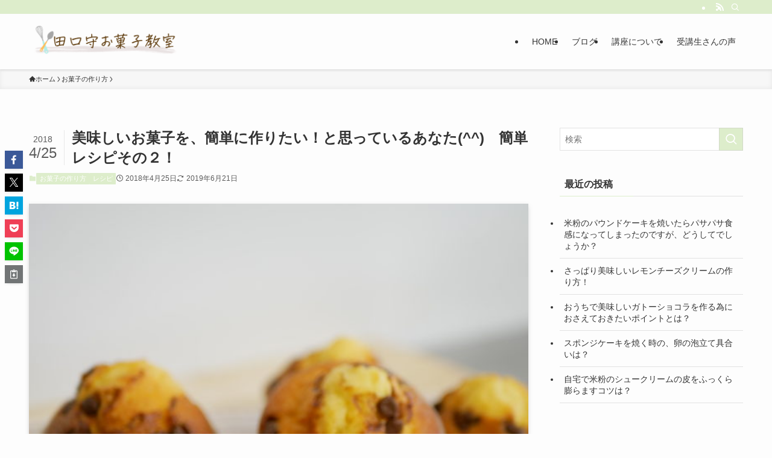

--- FILE ---
content_type: text/html; charset=UTF-8
request_url: https://jitakudecake.com/180425kantanmado
body_size: 17947
content:
<!DOCTYPE html>
<html dir="ltr" lang="ja" prefix="og: https://ogp.me/ns#" data-loaded="false" data-scrolled="false" data-spmenu="closed">
<head>
<meta charset="utf-8">
<meta name="format-detection" content="telephone=no">
<meta http-equiv="X-UA-Compatible" content="IE=edge">
<meta name="viewport" content="width=device-width, viewport-fit=cover">
	<style>img:is([sizes="auto" i], [sizes^="auto," i]) { contain-intrinsic-size: 3000px 1500px }</style>
	
		<!-- All in One SEO 4.6.9.1 - aioseo.com -->
		<meta name="description" content="こんにちは、田口です(^^) 先日お届けした、簡単バナナパウンドケーキに続き、今日も超簡単な焼き菓子をご紹介し" />
		<meta name="robots" content="max-image-preview:large" />
		<link rel="canonical" href="https://jitakudecake.com/180425kantanmado" />
		<meta name="generator" content="All in One SEO (AIOSEO) 4.6.9.1" />
		<meta property="og:locale" content="ja_JP" />
		<meta property="og:site_name" content="田口守お菓子教室 -" />
		<meta property="og:type" content="article" />
		<meta property="og:title" content="美味しいお菓子を、簡単に作りたい！と思っているあなた(^^) 簡単レシピその２！ - 田口守お菓子教室" />
		<meta property="og:description" content="こんにちは、田口です(^^) 先日お届けした、簡単バナナパウンドケーキに続き、今日も超簡単な焼き菓子をご紹介し" />
		<meta property="og:url" content="https://jitakudecake.com/180425kantanmado" />
		<meta property="article:published_time" content="2018-04-25T10:47:01+00:00" />
		<meta property="article:modified_time" content="2019-06-21T05:06:50+00:00" />
		<meta name="twitter:card" content="summary" />
		<meta name="twitter:title" content="美味しいお菓子を、簡単に作りたい！と思っているあなた(^^) 簡単レシピその２！ - 田口守お菓子教室" />
		<meta name="twitter:description" content="こんにちは、田口です(^^) 先日お届けした、簡単バナナパウンドケーキに続き、今日も超簡単な焼き菓子をご紹介し" />
		<script type="application/ld+json" class="aioseo-schema">
			{"@context":"https:\/\/schema.org","@graph":[{"@type":"BlogPosting","@id":"https:\/\/jitakudecake.com\/180425kantanmado#blogposting","name":"\u7f8e\u5473\u3057\u3044\u304a\u83d3\u5b50\u3092\u3001\u7c21\u5358\u306b\u4f5c\u308a\u305f\u3044\uff01\u3068\u601d\u3063\u3066\u3044\u308b\u3042\u306a\u305f(^^) \u7c21\u5358\u30ec\u30b7\u30d4\u305d\u306e\uff12\uff01 - \u7530\u53e3\u5b88\u304a\u83d3\u5b50\u6559\u5ba4","headline":"\u7f8e\u5473\u3057\u3044\u304a\u83d3\u5b50\u3092\u3001\u7c21\u5358\u306b\u4f5c\u308a\u305f\u3044\uff01\u3068\u601d\u3063\u3066\u3044\u308b\u3042\u306a\u305f(^^)\u3000\u7c21\u5358\u30ec\u30b7\u30d4\u305d\u306e\uff12\uff01","author":{"@id":"https:\/\/jitakudecake.com\/author\/tarte6-9tomiicloud-com#author"},"publisher":{"@id":"https:\/\/jitakudecake.com\/#organization"},"image":{"@type":"ImageObject","url":"https:\/\/jitakudecake.com\/wp-content\/uploads\/2018\/04\/1020777-e1524653091278.jpg","width":600,"height":600},"datePublished":"2018-04-25T19:47:01+09:00","dateModified":"2019-06-21T14:06:50+09:00","inLanguage":"ja","mainEntityOfPage":{"@id":"https:\/\/jitakudecake.com\/180425kantanmado#webpage"},"isPartOf":{"@id":"https:\/\/jitakudecake.com\/180425kantanmado#webpage"},"articleSection":"\u304a\u83d3\u5b50\u306e\u4f5c\u308a\u65b9, \u30ec\u30b7\u30d4"},{"@type":"BreadcrumbList","@id":"https:\/\/jitakudecake.com\/180425kantanmado#breadcrumblist","itemListElement":[{"@type":"ListItem","@id":"https:\/\/jitakudecake.com\/#listItem","position":1,"name":"\u5bb6"}]},{"@type":"Organization","@id":"https:\/\/jitakudecake.com\/#organization","name":"\u7530\u53e3\u5b88\u304a\u83d3\u5b50\u6559\u5ba4","url":"https:\/\/jitakudecake.com\/"},{"@type":"Person","@id":"https:\/\/jitakudecake.com\/author\/tarte6-9tomiicloud-com#author","url":"https:\/\/jitakudecake.com\/author\/tarte6-9tomiicloud-com","name":"\u7530\u53e3\u5b88","image":{"@type":"ImageObject","@id":"https:\/\/jitakudecake.com\/180425kantanmado#authorImage","url":"https:\/\/secure.gravatar.com\/avatar\/2f7d9951f44512f9e1cefdd4054f4b1831771092f3f628a55528aa92026458ef?s=96&d=blank&r=g","width":96,"height":96,"caption":"\u7530\u53e3\u5b88"}},{"@type":"WebPage","@id":"https:\/\/jitakudecake.com\/180425kantanmado#webpage","url":"https:\/\/jitakudecake.com\/180425kantanmado","name":"\u7f8e\u5473\u3057\u3044\u304a\u83d3\u5b50\u3092\u3001\u7c21\u5358\u306b\u4f5c\u308a\u305f\u3044\uff01\u3068\u601d\u3063\u3066\u3044\u308b\u3042\u306a\u305f(^^) \u7c21\u5358\u30ec\u30b7\u30d4\u305d\u306e\uff12\uff01 - \u7530\u53e3\u5b88\u304a\u83d3\u5b50\u6559\u5ba4","description":"\u3053\u3093\u306b\u3061\u306f\u3001\u7530\u53e3\u3067\u3059(^^) \u5148\u65e5\u304a\u5c4a\u3051\u3057\u305f\u3001\u7c21\u5358\u30d0\u30ca\u30ca\u30d1\u30a6\u30f3\u30c9\u30b1\u30fc\u30ad\u306b\u7d9a\u304d\u3001\u4eca\u65e5\u3082\u8d85\u7c21\u5358\u306a\u713c\u304d\u83d3\u5b50\u3092\u3054\u7d39\u4ecb\u3057","inLanguage":"ja","isPartOf":{"@id":"https:\/\/jitakudecake.com\/#website"},"breadcrumb":{"@id":"https:\/\/jitakudecake.com\/180425kantanmado#breadcrumblist"},"author":{"@id":"https:\/\/jitakudecake.com\/author\/tarte6-9tomiicloud-com#author"},"creator":{"@id":"https:\/\/jitakudecake.com\/author\/tarte6-9tomiicloud-com#author"},"image":{"@type":"ImageObject","url":"https:\/\/jitakudecake.com\/wp-content\/uploads\/2018\/04\/1020777-e1524653091278.jpg","@id":"https:\/\/jitakudecake.com\/180425kantanmado\/#mainImage","width":600,"height":600},"primaryImageOfPage":{"@id":"https:\/\/jitakudecake.com\/180425kantanmado#mainImage"},"datePublished":"2018-04-25T19:47:01+09:00","dateModified":"2019-06-21T14:06:50+09:00"},{"@type":"WebSite","@id":"https:\/\/jitakudecake.com\/#website","url":"https:\/\/jitakudecake.com\/","name":"\u7530\u53e3\u5b88\u304a\u83d3\u5b50\u6559\u5ba4","inLanguage":"ja","publisher":{"@id":"https:\/\/jitakudecake.com\/#organization"}}]}
		</script>
		<!-- All in One SEO -->

<link rel='dns-prefetch' href='//www.googletagmanager.com' />
<link rel="alternate" type="application/rss+xml" title="田口守お菓子教室 &raquo; フィード" href="https://jitakudecake.com/feed" />
<link rel="alternate" type="application/rss+xml" title="田口守お菓子教室 &raquo; コメントフィード" href="https://jitakudecake.com/comments/feed" />

<!-- SEO SIMPLE PACK 3.4.0 -->
<title>美味しいお菓子を、簡単に作りたい！と思っているあなた(^^)　簡単レシピその２！ | 田口守お菓子教室</title>
<meta name="description" content="こんにちは、田口です(^^) 先日お届けした、簡単バナナパウンドケーキに続き、今日も超簡単な焼き菓子をご紹介します！ その名も、『簡単しっとりマドレーヌ』です(^^) この焼き菓子もバナナパウンドケーキと同様に、材料をただ混ぜ合わせるだけな">
<link rel="canonical" href="https://jitakudecake.com/180425kantanmado">
<meta property="og:locale" content="ja_JP">
<meta property="og:type" content="article">
<meta property="og:image" content="https://jitakudecake.com/wp-content/uploads/2018/04/1020777-e1524653091278.jpg">
<meta property="og:title" content="美味しいお菓子を、簡単に作りたい！と思っているあなた(^^)　簡単レシピその２！ | 田口守お菓子教室">
<meta property="og:description" content="こんにちは、田口です(^^) 先日お届けした、簡単バナナパウンドケーキに続き、今日も超簡単な焼き菓子をご紹介します！ その名も、『簡単しっとりマドレーヌ』です(^^) この焼き菓子もバナナパウンドケーキと同様に、材料をただ混ぜ合わせるだけな">
<meta property="og:url" content="https://jitakudecake.com/180425kantanmado">
<meta property="og:site_name" content="田口守お菓子教室">
<meta name="twitter:card" content="summary">
<!-- / SEO SIMPLE PACK -->

<link rel='stylesheet' id='sbi_styles-css' href='https://jitakudecake.com/wp-content/plugins/instagram-feed/css/sbi-styles.min.css?ver=6.5.0' type='text/css' media='all' />
<link rel='stylesheet' id='wp-block-library-css' href='https://jitakudecake.com/wp-includes/css/dist/block-library/style.min.css?ver=6.8.3' type='text/css' media='all' />
<link rel='stylesheet' id='swell-icons-css' href='https://jitakudecake.com/wp-content/themes/swell/build/css/swell-icons.css?ver=2.12.0' type='text/css' media='all' />
<link rel='stylesheet' id='main_style-css' href='https://jitakudecake.com/wp-content/themes/swell/build/css/main.css?ver=2.12.0' type='text/css' media='all' />
<link rel='stylesheet' id='swell_blocks-css' href='https://jitakudecake.com/wp-content/themes/swell/build/css/blocks.css?ver=2.12.0' type='text/css' media='all' />
<style id='swell_custom-inline-css' type='text/css'>
:root{--swl-fz--content:4vw;--swl-font_family:"游ゴシック体", "Yu Gothic", YuGothic, "Hiragino Kaku Gothic ProN", "Hiragino Sans", Meiryo, sans-serif;--swl-font_weight:500;--color_main:#ddedcb;--color_text:#333;--color_link:#1176d4;--color_htag:#ddedcb;--color_bg:#fdfdfd;--color_gradient1:#d8ffff;--color_gradient2:#87e7ff;--color_main_thin:rgba(255, 255, 254, 0.05 );--color_main_dark:rgba(166, 178, 152, 1 );--color_list_check:#ddedcb;--color_list_num:#ddedcb;--color_list_good:#86dd7b;--color_list_triangle:#f4e03a;--color_list_bad:#f36060;--color_faq_q:#d55656;--color_faq_a:#6599b7;--color_icon_good:#3cd250;--color_icon_good_bg:#ecffe9;--color_icon_bad:#4b73eb;--color_icon_bad_bg:#eafaff;--color_icon_info:#f578b4;--color_icon_info_bg:#fff0fa;--color_icon_announce:#ffa537;--color_icon_announce_bg:#fff5f0;--color_icon_pen:#7a7a7a;--color_icon_pen_bg:#f7f7f7;--color_icon_book:#787364;--color_icon_book_bg:#f8f6ef;--color_icon_point:#ffa639;--color_icon_check:#86d67c;--color_icon_batsu:#f36060;--color_icon_hatena:#5295cc;--color_icon_caution:#f7da38;--color_icon_memo:#84878a;--color_deep01:#e25d5d;--color_deep02:#50a6d8;--color_deep03:#6b3a00;--color_deep04:#f09f4d;--color_pale01:#fff2f0;--color_pale02:#f3f8fd;--color_pale03:#f1f9ee;--color_pale04:#fdf9ee;--color_mark_blue:#b7e3ff;--color_mark_green:#bdf9c3;--color_mark_yellow:#fcf69f;--color_mark_orange:#ffddbc;--border01:solid 1px var(--color_main);--border02:double 4px var(--color_main);--border03:dashed 2px var(--color_border);--border04:solid 4px var(--color_gray);--card_posts_thumb_ratio:56.25%;--list_posts_thumb_ratio:56.25%;--big_posts_thumb_ratio:56.25%;--thumb_posts_thumb_ratio:56.25%;--blogcard_thumb_ratio:56.25%;--color_header_bg:#fdfdfd;--color_header_text:#333;--color_footer_bg:#fdfdfd;--color_footer_text:#333;--container_size:1200px;--article_size:900px;--logo_size_sp:65px;--logo_size_pc:60px;--logo_size_pcfix:32px;}.swl-cell-bg[data-icon="doubleCircle"]{--cell-icon-color:#ffc977}.swl-cell-bg[data-icon="circle"]{--cell-icon-color:#94e29c}.swl-cell-bg[data-icon="triangle"]{--cell-icon-color:#eeda2f}.swl-cell-bg[data-icon="close"]{--cell-icon-color:#ec9191}.swl-cell-bg[data-icon="hatena"]{--cell-icon-color:#93c9da}.swl-cell-bg[data-icon="check"]{--cell-icon-color:#94e29c}.swl-cell-bg[data-icon="line"]{--cell-icon-color:#9b9b9b}.cap_box[data-colset="col1"]{--capbox-color:#f59b5f;--capbox-color--bg:#fff8eb}.cap_box[data-colset="col2"]{--capbox-color:#5fb9f5;--capbox-color--bg:#edf5ff}.cap_box[data-colset="col3"]{--capbox-color:#2fcd90;--capbox-color--bg:#eafaf2}.red_{--the-btn-color:#f74a4a;--the-btn-color2:#ffbc49;--the-solid-shadow: rgba(185, 56, 56, 1 )}.blue_{--the-btn-color:#338df4;--the-btn-color2:#35eaff;--the-solid-shadow: rgba(38, 106, 183, 1 )}.green_{--the-btn-color:#62d847;--the-btn-color2:#7bf7bd;--the-solid-shadow: rgba(74, 162, 53, 1 )}.is-style-btn_normal{--the-btn-radius:80px}.is-style-btn_solid{--the-btn-radius:80px}.is-style-btn_shiny{--the-btn-radius:80px}.is-style-btn_line{--the-btn-radius:80px}.post_content blockquote{padding:1.5em 2em 1.5em 3em}.post_content blockquote::before{content:"";display:block;width:5px;height:calc(100% - 3em);top:1.5em;left:1.5em;border-left:solid 1px rgba(180,180,180,.75);border-right:solid 1px rgba(180,180,180,.75);}.mark_blue{background:-webkit-linear-gradient(transparent 64%,var(--color_mark_blue) 0%);background:linear-gradient(transparent 64%,var(--color_mark_blue) 0%)}.mark_green{background:-webkit-linear-gradient(transparent 64%,var(--color_mark_green) 0%);background:linear-gradient(transparent 64%,var(--color_mark_green) 0%)}.mark_yellow{background:-webkit-linear-gradient(transparent 64%,var(--color_mark_yellow) 0%);background:linear-gradient(transparent 64%,var(--color_mark_yellow) 0%)}.mark_orange{background:-webkit-linear-gradient(transparent 64%,var(--color_mark_orange) 0%);background:linear-gradient(transparent 64%,var(--color_mark_orange) 0%)}[class*="is-style-icon_"]{color:#333;border-width:0}[class*="is-style-big_icon_"]{border-width:2px;border-style:solid}[data-col="gray"] .c-balloon__text{background:#f7f7f7;border-color:#ccc}[data-col="gray"] .c-balloon__before{border-right-color:#f7f7f7}[data-col="green"] .c-balloon__text{background:#d1f8c2;border-color:#9ddd93}[data-col="green"] .c-balloon__before{border-right-color:#d1f8c2}[data-col="blue"] .c-balloon__text{background:#e2f6ff;border-color:#93d2f0}[data-col="blue"] .c-balloon__before{border-right-color:#e2f6ff}[data-col="red"] .c-balloon__text{background:#ffebeb;border-color:#f48789}[data-col="red"] .c-balloon__before{border-right-color:#ffebeb}[data-col="yellow"] .c-balloon__text{background:#f9f7d2;border-color:#fbe593}[data-col="yellow"] .c-balloon__before{border-right-color:#f9f7d2}.-type-list2 .p-postList__body::after,.-type-big .p-postList__body::after{content: "READ MORE »";}.c-postThumb__cat{background-color:#e2ceaa;color:#725700;background-image: repeating-linear-gradient(-45deg,rgba(255,255,255,.1),rgba(255,255,255,.1) 6px,transparent 6px,transparent 12px)}.post_content h2:where(:not([class^="swell-block-"]):not(.faq_q):not(.p-postList__title)){background:var(--color_htag);padding:.75em 1em;color:#fff}.post_content h2:where(:not([class^="swell-block-"]):not(.faq_q):not(.p-postList__title))::before{position:absolute;display:block;pointer-events:none;content:"";top:-4px;left:0;width:100%;height:calc(100% + 4px);box-sizing:content-box;border-top:solid 2px var(--color_htag);border-bottom:solid 2px var(--color_htag)}.post_content h3:where(:not([class^="swell-block-"]):not(.faq_q):not(.p-postList__title)){padding:0 .5em .5em}.post_content h3:where(:not([class^="swell-block-"]):not(.faq_q):not(.p-postList__title))::before{content:"";width:100%;height:2px;background: repeating-linear-gradient(90deg, var(--color_htag) 0%, var(--color_htag) 29.3%, rgba(150,150,150,.2) 29.3%, rgba(150,150,150,.2) 100%)}.post_content h4:where(:not([class^="swell-block-"]):not(.faq_q):not(.p-postList__title)){padding:0 0 0 16px;border-left:solid 2px var(--color_htag)}.l-header{box-shadow: 0 1px 4px rgba(0,0,0,.12)}.l-header__bar{color:#fff;background:var(--color_main)}.l-header__menuBtn{order:1}.l-header__customBtn{order:3}.c-gnav a::after{background:var(--color_main);width:100%;height:2px;transform:scaleX(0)}.p-spHeadMenu .menu-item.-current{border-bottom-color:var(--color_main)}.c-gnav > li:hover > a::after,.c-gnav > .-current > a::after{transform: scaleX(1)}.c-gnav .sub-menu{color:#333;background:#fff}.l-fixHeader::before{opacity:1}#pagetop{border-radius:50%}.c-widget__title.-spmenu{padding:.5em .75em;border-radius:var(--swl-radius--2, 0px);background:var(--color_main);color:#fff;}.c-widget__title.-footer{padding:.5em}.c-widget__title.-footer::before{content:"";bottom:0;left:0;width:40%;z-index:1;background:var(--color_main)}.c-widget__title.-footer::after{content:"";bottom:0;left:0;width:100%;background:var(--color_border)}.c-secTitle{border-left:solid 2px var(--color_main);padding:0em .75em}.p-spMenu{color:#333}.p-spMenu__inner::before{background:#fdfdfd;opacity:1}.p-spMenu__overlay{background:#000;opacity:0.6}[class*="page-numbers"]{color:#fff;background-color:#dedede}.l-topTitleArea.c-filterLayer::before{background-color:#000;opacity:0.2;content:""}@media screen and (min-width: 960px){:root{}}@media screen and (max-width: 959px){:root{}.l-header__logo{order:2;text-align:center}}@media screen and (min-width: 600px){:root{--swl-fz--content:16px;}}@media screen and (max-width: 599px){:root{}}@media (min-width: 1108px) {.alignwide{left:-100px;width:calc(100% + 200px);}}@media (max-width: 1108px) {.-sidebar-off .swell-block-fullWide__inner.l-container .alignwide{left:0px;width:100%;}}.l-fixHeader .l-fixHeader__gnav{order:0}[data-scrolled=true] .l-fixHeader[data-ready]{opacity:1;-webkit-transform:translateY(0)!important;transform:translateY(0)!important;visibility:visible}.-body-solid .l-fixHeader{box-shadow:0 2px 4px var(--swl-color_shadow)}.l-fixHeader__inner{align-items:stretch;color:var(--color_header_text);display:flex;padding-bottom:0;padding-top:0;position:relative;z-index:1}.l-fixHeader__logo{align-items:center;display:flex;line-height:1;margin-right:24px;order:0;padding:16px 0}.is-style-btn_normal a,.is-style-btn_shiny a{box-shadow:var(--swl-btn_shadow)}.c-shareBtns__btn,.is-style-balloon>.c-tabList .c-tabList__button,.p-snsCta,[class*=page-numbers]{box-shadow:var(--swl-box_shadow)}.p-articleThumb__img,.p-articleThumb__youtube{box-shadow:var(--swl-img_shadow)}.p-pickupBanners__item .c-bannerLink,.p-postList__thumb{box-shadow:0 2px 8px rgba(0,0,0,.1),0 4px 4px -4px rgba(0,0,0,.1)}.p-postList.-w-ranking li:before{background-image:repeating-linear-gradient(-45deg,hsla(0,0%,100%,.1),hsla(0,0%,100%,.1) 6px,transparent 0,transparent 12px);box-shadow:1px 1px 4px rgba(0,0,0,.2)}.l-header__bar{position:relative;width:100%}.l-header__bar .c-catchphrase{color:inherit;font-size:12px;letter-spacing:var(--swl-letter_spacing,.2px);line-height:14px;margin-right:auto;overflow:hidden;padding:4px 0;white-space:nowrap;width:50%}.l-header__bar .c-iconList .c-iconList__link{margin:0;padding:4px 6px}.l-header__barInner{align-items:center;display:flex;justify-content:flex-end}@media (min-width:960px){.-series .l-header__inner{align-items:stretch;display:flex}.-series .l-header__logo{align-items:center;display:flex;flex-wrap:wrap;margin-right:24px;padding:16px 0}.-series .l-header__logo .c-catchphrase{font-size:13px;padding:4px 0}.-series .c-headLogo{margin-right:16px}.-series-right .l-header__inner{justify-content:space-between}.-series-right .c-gnavWrap{margin-left:auto}.-series-right .w-header{margin-left:12px}.-series-left .w-header{margin-left:auto}}@media (min-width:960px) and (min-width:600px){.-series .c-headLogo{max-width:400px}}.c-gnav .sub-menu a:before,.c-listMenu a:before{-webkit-font-smoothing:antialiased;-moz-osx-font-smoothing:grayscale;font-family:icomoon!important;font-style:normal;font-variant:normal;font-weight:400;line-height:1;text-transform:none}.c-submenuToggleBtn{display:none}.c-listMenu a{padding:.75em 1em .75em 1.5em;transition:padding .25s}.c-listMenu a:hover{padding-left:1.75em;padding-right:.75em}.c-gnav .sub-menu a:before,.c-listMenu a:before{color:inherit;content:"\e921";display:inline-block;left:2px;position:absolute;top:50%;-webkit-transform:translateY(-50%);transform:translateY(-50%);vertical-align:middle}.widget_categories>ul>.cat-item>a,.wp-block-categories-list>li>a{padding-left:1.75em}.c-listMenu .children,.c-listMenu .sub-menu{margin:0}.c-listMenu .children a,.c-listMenu .sub-menu a{font-size:.9em;padding-left:2.5em}.c-listMenu .children a:before,.c-listMenu .sub-menu a:before{left:1em}.c-listMenu .children a:hover,.c-listMenu .sub-menu a:hover{padding-left:2.75em}.c-listMenu .children ul a,.c-listMenu .sub-menu ul a{padding-left:3.25em}.c-listMenu .children ul a:before,.c-listMenu .sub-menu ul a:before{left:1.75em}.c-listMenu .children ul a:hover,.c-listMenu .sub-menu ul a:hover{padding-left:3.5em}.c-gnav li:hover>.sub-menu{opacity:1;visibility:visible}.c-gnav .sub-menu:before{background:inherit;content:"";height:100%;left:0;position:absolute;top:0;width:100%;z-index:0}.c-gnav .sub-menu .sub-menu{left:100%;top:0;z-index:-1}.c-gnav .sub-menu a{padding-left:2em}.c-gnav .sub-menu a:before{left:.5em}.c-gnav .sub-menu a:hover .ttl{left:4px}:root{--color_content_bg:var(--color_bg);}.c-widget__title.-side{padding:.5em}.c-widget__title.-side::before{content:"";bottom:0;left:0;width:40%;z-index:1;background:var(--color_main)}.c-widget__title.-side::after{content:"";bottom:0;left:0;width:100%;background:var(--color_border)}.c-shareBtns__item:not(:last-child){margin-right:4px}.c-shareBtns__btn{padding:8px 0}@media screen and (min-width: 960px){:root{}}@media screen and (max-width: 959px){:root{}}@media screen and (min-width: 600px){:root{}}@media screen and (max-width: 599px){:root{}}.swell-block-fullWide__inner.l-container{--swl-fw_inner_pad:var(--swl-pad_container,0px)}@media (min-width:960px){.-sidebar-on .l-content .alignfull,.-sidebar-on .l-content .alignwide{left:-16px;width:calc(100% + 32px)}.swell-block-fullWide__inner.l-article{--swl-fw_inner_pad:var(--swl-pad_post_content,0px)}.-sidebar-on .swell-block-fullWide__inner .alignwide{left:0;width:100%}.-sidebar-on .swell-block-fullWide__inner .alignfull{left:calc(0px - var(--swl-fw_inner_pad, 0))!important;margin-left:0!important;margin-right:0!important;width:calc(100% + var(--swl-fw_inner_pad, 0)*2)!important}}.p-relatedPosts .p-postList__item{margin-bottom:1.5em}.p-relatedPosts .p-postList__times,.p-relatedPosts .p-postList__times>:last-child{margin-right:0}@media (min-width:600px){.p-relatedPosts .p-postList__item{width:33.33333%}}@media screen and (min-width:600px) and (max-width:1239px){.p-relatedPosts .p-postList__item:nth-child(7),.p-relatedPosts .p-postList__item:nth-child(8){display:none}}@media screen and (min-width:1240px){.p-relatedPosts .p-postList__item{width:25%}}.-index-off .p-toc,.swell-toc-placeholder:empty{display:none}.p-toc.-modal{height:100%;margin:0;overflow-y:auto;padding:0}#main_content .p-toc{border-radius:var(--swl-radius--2,0);margin:4em auto;max-width:800px}#sidebar .p-toc{margin-top:-.5em}.p-toc .__pn:before{content:none!important;counter-increment:none}.p-toc .__prev{margin:0 0 1em}.p-toc .__next{margin:1em 0 0}.p-toc.is-omitted:not([data-omit=ct]) [data-level="2"] .p-toc__childList{height:0;margin-bottom:-.5em;visibility:hidden}.p-toc.is-omitted:not([data-omit=nest]){position:relative}.p-toc.is-omitted:not([data-omit=nest]):before{background:linear-gradient(hsla(0,0%,100%,0),var(--color_bg));bottom:5em;content:"";height:4em;left:0;opacity:.75;pointer-events:none;position:absolute;width:100%;z-index:1}.p-toc.is-omitted:not([data-omit=nest]):after{background:var(--color_bg);bottom:0;content:"";height:5em;left:0;opacity:.75;position:absolute;width:100%;z-index:1}.p-toc.is-omitted:not([data-omit=nest]) .__next,.p-toc.is-omitted:not([data-omit=nest]) [data-omit="1"]{display:none}.p-toc .p-toc__expandBtn{background-color:#f7f7f7;border:rgba(0,0,0,.2);border-radius:5em;box-shadow:0 0 0 1px #bbb;color:#333;display:block;font-size:14px;line-height:1.5;margin:.75em auto 0;min-width:6em;padding:.5em 1em;position:relative;transition:box-shadow .25s;z-index:2}.p-toc[data-omit=nest] .p-toc__expandBtn{display:inline-block;font-size:13px;margin:0 0 0 1.25em;padding:.5em .75em}.p-toc:not([data-omit=nest]) .p-toc__expandBtn:after,.p-toc:not([data-omit=nest]) .p-toc__expandBtn:before{border-top-color:inherit;border-top-style:dotted;border-top-width:3px;content:"";display:block;height:1px;position:absolute;top:calc(50% - 1px);transition:border-color .25s;width:100%;width:22px}.p-toc:not([data-omit=nest]) .p-toc__expandBtn:before{right:calc(100% + 1em)}.p-toc:not([data-omit=nest]) .p-toc__expandBtn:after{left:calc(100% + 1em)}.p-toc.is-expanded .p-toc__expandBtn{border-color:transparent}.p-toc__ttl{display:block;font-size:1.2em;line-height:1;position:relative;text-align:center}.p-toc__ttl:before{content:"\e918";display:inline-block;font-family:icomoon;margin-right:.5em;padding-bottom:2px;vertical-align:middle}#index_modal .p-toc__ttl{margin-bottom:.5em}.p-toc__list li{line-height:1.6}.p-toc__list>li+li{margin-top:.5em}.p-toc__list .p-toc__childList{padding-left:.5em}.p-toc__list [data-level="3"]{font-size:.9em}.p-toc__list .mininote{display:none}.post_content .p-toc__list{padding-left:0}#sidebar .p-toc__list{margin-bottom:0}#sidebar .p-toc__list .p-toc__childList{padding-left:0}.p-toc__link{color:inherit;font-size:inherit;text-decoration:none}.p-toc__link:hover{opacity:.8}.p-toc.-double{background:var(--color_gray);background:linear-gradient(-45deg,transparent 25%,var(--color_gray) 25%,var(--color_gray) 50%,transparent 50%,transparent 75%,var(--color_gray) 75%,var(--color_gray));background-clip:padding-box;background-size:4px 4px;border-bottom:4px double var(--color_border);border-top:4px double var(--color_border);padding:1.5em 1em 1em}.p-toc.-double .p-toc__ttl{margin-bottom:.75em}@media (min-width:960px){#main_content .p-toc{width:92%}}@media (hover:hover){.p-toc .p-toc__expandBtn:hover{border-color:transparent;box-shadow:0 0 0 2px currentcolor}}@media (min-width:600px){.p-toc.-double{padding:2em}}.p-pnLinks{align-items:stretch;display:flex;justify-content:space-between;margin:2em 0}.p-pnLinks__item{font-size:3vw;position:relative;width:49%}.p-pnLinks__item:before{content:"";display:block;height:.5em;pointer-events:none;position:absolute;top:50%;width:.5em;z-index:1}.p-pnLinks__item.-prev:before{border-bottom:1px solid;border-left:1px solid;left:.35em;-webkit-transform:rotate(45deg) translateY(-50%);transform:rotate(45deg) translateY(-50%)}.p-pnLinks__item.-prev .p-pnLinks__thumb{margin-right:8px}.p-pnLinks__item.-next .p-pnLinks__link{justify-content:flex-end}.p-pnLinks__item.-next:before{border-bottom:1px solid;border-right:1px solid;right:.35em;-webkit-transform:rotate(-45deg) translateY(-50%);transform:rotate(-45deg) translateY(-50%)}.p-pnLinks__item.-next .p-pnLinks__thumb{margin-left:8px;order:2}.p-pnLinks__item.-next:first-child{margin-left:auto}.p-pnLinks__link{align-items:center;border-radius:var(--swl-radius--2,0);color:inherit;display:flex;height:100%;line-height:1.4;min-height:4em;padding:.6em 1em .5em;position:relative;text-decoration:none;transition:box-shadow .25s;width:100%}.p-pnLinks__thumb{border-radius:var(--swl-radius--4,0);height:32px;-o-object-fit:cover;object-fit:cover;width:48px}.p-pnLinks .-prev .p-pnLinks__link{border-left:1.25em solid var(--color_main)}.p-pnLinks .-prev:before{color:#fff}.p-pnLinks .-next .p-pnLinks__link{border-right:1.25em solid var(--color_main)}.p-pnLinks .-next:before{color:#fff}@media not all and (min-width:960px){.p-pnLinks.-thumb-on{display:block}.p-pnLinks.-thumb-on .p-pnLinks__item{width:100%}}@media (min-width:600px){.p-pnLinks__item{font-size:13px}.p-pnLinks__thumb{height:48px;width:72px}.p-pnLinks__title{transition:-webkit-transform .25s;transition:transform .25s;transition:transform .25s,-webkit-transform .25s}.-prev>.p-pnLinks__link:hover .p-pnLinks__title{-webkit-transform:translateX(4px);transform:translateX(4px)}.-next>.p-pnLinks__link:hover .p-pnLinks__title{-webkit-transform:translateX(-4px);transform:translateX(-4px)}.p-pnLinks .-prev .p-pnLinks__link:hover{box-shadow:1px 1px 2px var(--swl-color_shadow)}.p-pnLinks .-next .p-pnLinks__link:hover{box-shadow:-1px 1px 2px var(--swl-color_shadow)}}
</style>
<link rel='stylesheet' id='swell-parts/footer-css' href='https://jitakudecake.com/wp-content/themes/swell/build/css/modules/parts/footer.css?ver=2.12.0' type='text/css' media='all' />
<link rel='stylesheet' id='swell-page/single-css' href='https://jitakudecake.com/wp-content/themes/swell/build/css/modules/page/single.css?ver=2.12.0' type='text/css' media='all' />
<style id='classic-theme-styles-inline-css' type='text/css'>
/*! This file is auto-generated */
.wp-block-button__link{color:#fff;background-color:#32373c;border-radius:9999px;box-shadow:none;text-decoration:none;padding:calc(.667em + 2px) calc(1.333em + 2px);font-size:1.125em}.wp-block-file__button{background:#32373c;color:#fff;text-decoration:none}
</style>
<style id='global-styles-inline-css' type='text/css'>
:root{--wp--preset--aspect-ratio--square: 1;--wp--preset--aspect-ratio--4-3: 4/3;--wp--preset--aspect-ratio--3-4: 3/4;--wp--preset--aspect-ratio--3-2: 3/2;--wp--preset--aspect-ratio--2-3: 2/3;--wp--preset--aspect-ratio--16-9: 16/9;--wp--preset--aspect-ratio--9-16: 9/16;--wp--preset--color--black: #000;--wp--preset--color--cyan-bluish-gray: #abb8c3;--wp--preset--color--white: #fff;--wp--preset--color--pale-pink: #f78da7;--wp--preset--color--vivid-red: #cf2e2e;--wp--preset--color--luminous-vivid-orange: #ff6900;--wp--preset--color--luminous-vivid-amber: #fcb900;--wp--preset--color--light-green-cyan: #7bdcb5;--wp--preset--color--vivid-green-cyan: #00d084;--wp--preset--color--pale-cyan-blue: #8ed1fc;--wp--preset--color--vivid-cyan-blue: #0693e3;--wp--preset--color--vivid-purple: #9b51e0;--wp--preset--color--swl-main: var(--color_main);--wp--preset--color--swl-main-thin: var(--color_main_thin);--wp--preset--color--swl-gray: var(--color_gray);--wp--preset--color--swl-deep-01: var(--color_deep01);--wp--preset--color--swl-deep-02: var(--color_deep02);--wp--preset--color--swl-deep-03: var(--color_deep03);--wp--preset--color--swl-deep-04: var(--color_deep04);--wp--preset--color--swl-pale-01: var(--color_pale01);--wp--preset--color--swl-pale-02: var(--color_pale02);--wp--preset--color--swl-pale-03: var(--color_pale03);--wp--preset--color--swl-pale-04: var(--color_pale04);--wp--preset--gradient--vivid-cyan-blue-to-vivid-purple: linear-gradient(135deg,rgba(6,147,227,1) 0%,rgb(155,81,224) 100%);--wp--preset--gradient--light-green-cyan-to-vivid-green-cyan: linear-gradient(135deg,rgb(122,220,180) 0%,rgb(0,208,130) 100%);--wp--preset--gradient--luminous-vivid-amber-to-luminous-vivid-orange: linear-gradient(135deg,rgba(252,185,0,1) 0%,rgba(255,105,0,1) 100%);--wp--preset--gradient--luminous-vivid-orange-to-vivid-red: linear-gradient(135deg,rgba(255,105,0,1) 0%,rgb(207,46,46) 100%);--wp--preset--gradient--very-light-gray-to-cyan-bluish-gray: linear-gradient(135deg,rgb(238,238,238) 0%,rgb(169,184,195) 100%);--wp--preset--gradient--cool-to-warm-spectrum: linear-gradient(135deg,rgb(74,234,220) 0%,rgb(151,120,209) 20%,rgb(207,42,186) 40%,rgb(238,44,130) 60%,rgb(251,105,98) 80%,rgb(254,248,76) 100%);--wp--preset--gradient--blush-light-purple: linear-gradient(135deg,rgb(255,206,236) 0%,rgb(152,150,240) 100%);--wp--preset--gradient--blush-bordeaux: linear-gradient(135deg,rgb(254,205,165) 0%,rgb(254,45,45) 50%,rgb(107,0,62) 100%);--wp--preset--gradient--luminous-dusk: linear-gradient(135deg,rgb(255,203,112) 0%,rgb(199,81,192) 50%,rgb(65,88,208) 100%);--wp--preset--gradient--pale-ocean: linear-gradient(135deg,rgb(255,245,203) 0%,rgb(182,227,212) 50%,rgb(51,167,181) 100%);--wp--preset--gradient--electric-grass: linear-gradient(135deg,rgb(202,248,128) 0%,rgb(113,206,126) 100%);--wp--preset--gradient--midnight: linear-gradient(135deg,rgb(2,3,129) 0%,rgb(40,116,252) 100%);--wp--preset--font-size--small: 0.9em;--wp--preset--font-size--medium: 1.1em;--wp--preset--font-size--large: 1.25em;--wp--preset--font-size--x-large: 42px;--wp--preset--font-size--xs: 0.75em;--wp--preset--font-size--huge: 1.6em;--wp--preset--spacing--20: 0.44rem;--wp--preset--spacing--30: 0.67rem;--wp--preset--spacing--40: 1rem;--wp--preset--spacing--50: 1.5rem;--wp--preset--spacing--60: 2.25rem;--wp--preset--spacing--70: 3.38rem;--wp--preset--spacing--80: 5.06rem;--wp--preset--shadow--natural: 6px 6px 9px rgba(0, 0, 0, 0.2);--wp--preset--shadow--deep: 12px 12px 50px rgba(0, 0, 0, 0.4);--wp--preset--shadow--sharp: 6px 6px 0px rgba(0, 0, 0, 0.2);--wp--preset--shadow--outlined: 6px 6px 0px -3px rgba(255, 255, 255, 1), 6px 6px rgba(0, 0, 0, 1);--wp--preset--shadow--crisp: 6px 6px 0px rgba(0, 0, 0, 1);}:where(.is-layout-flex){gap: 0.5em;}:where(.is-layout-grid){gap: 0.5em;}body .is-layout-flex{display: flex;}.is-layout-flex{flex-wrap: wrap;align-items: center;}.is-layout-flex > :is(*, div){margin: 0;}body .is-layout-grid{display: grid;}.is-layout-grid > :is(*, div){margin: 0;}:where(.wp-block-columns.is-layout-flex){gap: 2em;}:where(.wp-block-columns.is-layout-grid){gap: 2em;}:where(.wp-block-post-template.is-layout-flex){gap: 1.25em;}:where(.wp-block-post-template.is-layout-grid){gap: 1.25em;}.has-black-color{color: var(--wp--preset--color--black) !important;}.has-cyan-bluish-gray-color{color: var(--wp--preset--color--cyan-bluish-gray) !important;}.has-white-color{color: var(--wp--preset--color--white) !important;}.has-pale-pink-color{color: var(--wp--preset--color--pale-pink) !important;}.has-vivid-red-color{color: var(--wp--preset--color--vivid-red) !important;}.has-luminous-vivid-orange-color{color: var(--wp--preset--color--luminous-vivid-orange) !important;}.has-luminous-vivid-amber-color{color: var(--wp--preset--color--luminous-vivid-amber) !important;}.has-light-green-cyan-color{color: var(--wp--preset--color--light-green-cyan) !important;}.has-vivid-green-cyan-color{color: var(--wp--preset--color--vivid-green-cyan) !important;}.has-pale-cyan-blue-color{color: var(--wp--preset--color--pale-cyan-blue) !important;}.has-vivid-cyan-blue-color{color: var(--wp--preset--color--vivid-cyan-blue) !important;}.has-vivid-purple-color{color: var(--wp--preset--color--vivid-purple) !important;}.has-black-background-color{background-color: var(--wp--preset--color--black) !important;}.has-cyan-bluish-gray-background-color{background-color: var(--wp--preset--color--cyan-bluish-gray) !important;}.has-white-background-color{background-color: var(--wp--preset--color--white) !important;}.has-pale-pink-background-color{background-color: var(--wp--preset--color--pale-pink) !important;}.has-vivid-red-background-color{background-color: var(--wp--preset--color--vivid-red) !important;}.has-luminous-vivid-orange-background-color{background-color: var(--wp--preset--color--luminous-vivid-orange) !important;}.has-luminous-vivid-amber-background-color{background-color: var(--wp--preset--color--luminous-vivid-amber) !important;}.has-light-green-cyan-background-color{background-color: var(--wp--preset--color--light-green-cyan) !important;}.has-vivid-green-cyan-background-color{background-color: var(--wp--preset--color--vivid-green-cyan) !important;}.has-pale-cyan-blue-background-color{background-color: var(--wp--preset--color--pale-cyan-blue) !important;}.has-vivid-cyan-blue-background-color{background-color: var(--wp--preset--color--vivid-cyan-blue) !important;}.has-vivid-purple-background-color{background-color: var(--wp--preset--color--vivid-purple) !important;}.has-black-border-color{border-color: var(--wp--preset--color--black) !important;}.has-cyan-bluish-gray-border-color{border-color: var(--wp--preset--color--cyan-bluish-gray) !important;}.has-white-border-color{border-color: var(--wp--preset--color--white) !important;}.has-pale-pink-border-color{border-color: var(--wp--preset--color--pale-pink) !important;}.has-vivid-red-border-color{border-color: var(--wp--preset--color--vivid-red) !important;}.has-luminous-vivid-orange-border-color{border-color: var(--wp--preset--color--luminous-vivid-orange) !important;}.has-luminous-vivid-amber-border-color{border-color: var(--wp--preset--color--luminous-vivid-amber) !important;}.has-light-green-cyan-border-color{border-color: var(--wp--preset--color--light-green-cyan) !important;}.has-vivid-green-cyan-border-color{border-color: var(--wp--preset--color--vivid-green-cyan) !important;}.has-pale-cyan-blue-border-color{border-color: var(--wp--preset--color--pale-cyan-blue) !important;}.has-vivid-cyan-blue-border-color{border-color: var(--wp--preset--color--vivid-cyan-blue) !important;}.has-vivid-purple-border-color{border-color: var(--wp--preset--color--vivid-purple) !important;}.has-vivid-cyan-blue-to-vivid-purple-gradient-background{background: var(--wp--preset--gradient--vivid-cyan-blue-to-vivid-purple) !important;}.has-light-green-cyan-to-vivid-green-cyan-gradient-background{background: var(--wp--preset--gradient--light-green-cyan-to-vivid-green-cyan) !important;}.has-luminous-vivid-amber-to-luminous-vivid-orange-gradient-background{background: var(--wp--preset--gradient--luminous-vivid-amber-to-luminous-vivid-orange) !important;}.has-luminous-vivid-orange-to-vivid-red-gradient-background{background: var(--wp--preset--gradient--luminous-vivid-orange-to-vivid-red) !important;}.has-very-light-gray-to-cyan-bluish-gray-gradient-background{background: var(--wp--preset--gradient--very-light-gray-to-cyan-bluish-gray) !important;}.has-cool-to-warm-spectrum-gradient-background{background: var(--wp--preset--gradient--cool-to-warm-spectrum) !important;}.has-blush-light-purple-gradient-background{background: var(--wp--preset--gradient--blush-light-purple) !important;}.has-blush-bordeaux-gradient-background{background: var(--wp--preset--gradient--blush-bordeaux) !important;}.has-luminous-dusk-gradient-background{background: var(--wp--preset--gradient--luminous-dusk) !important;}.has-pale-ocean-gradient-background{background: var(--wp--preset--gradient--pale-ocean) !important;}.has-electric-grass-gradient-background{background: var(--wp--preset--gradient--electric-grass) !important;}.has-midnight-gradient-background{background: var(--wp--preset--gradient--midnight) !important;}.has-small-font-size{font-size: var(--wp--preset--font-size--small) !important;}.has-medium-font-size{font-size: var(--wp--preset--font-size--medium) !important;}.has-large-font-size{font-size: var(--wp--preset--font-size--large) !important;}.has-x-large-font-size{font-size: var(--wp--preset--font-size--x-large) !important;}
:where(.wp-block-post-template.is-layout-flex){gap: 1.25em;}:where(.wp-block-post-template.is-layout-grid){gap: 1.25em;}
:where(.wp-block-columns.is-layout-flex){gap: 2em;}:where(.wp-block-columns.is-layout-grid){gap: 2em;}
:root :where(.wp-block-pullquote){font-size: 1.5em;line-height: 1.6;}
</style>

<noscript><link href="https://jitakudecake.com/wp-content/themes/swell/build/css/noscript.css" rel="stylesheet"></noscript>
<link rel="https://api.w.org/" href="https://jitakudecake.com/wp-json/" /><link rel="alternate" title="JSON" type="application/json" href="https://jitakudecake.com/wp-json/wp/v2/posts/265" /><link rel='shortlink' href='https://jitakudecake.com/?p=265' />
<meta name="generator" content="Site Kit by Google 1.133.0" /><!-- Facebook Pixel Code -->
<script>
  !function(f,b,e,v,n,t,s)
  {if(f.fbq)return;n=f.fbq=function(){n.callMethod?
  n.callMethod.apply(n,arguments):n.queue.push(arguments)};
  if(!f._fbq)f._fbq=n;n.push=n;n.loaded=!0;n.version='2.0';
  n.queue=[];t=b.createElement(e);t.async=!0;
  t.src=v;s=b.getElementsByTagName(e)[0];
  s.parentNode.insertBefore(t,s)}(window, document,'script',
  'https://connect.facebook.net/en_US/fbevents.js');
  fbq('init', '1431179203666795');
  fbq('track', 'PageView');
</script>
<noscript><img height="1" width="1" style="display:none"
  src="https://www.facebook.com/tr?id=1431179203666795&ev=PageView&noscript=1"
/></noscript>
<!-- End Facebook Pixel Code -->
<link rel="icon" href="https://jitakudecake.com/wp-content/uploads/2020/03/cropped-ホイッパー-32x32.png" sizes="32x32" />
<link rel="icon" href="https://jitakudecake.com/wp-content/uploads/2020/03/cropped-ホイッパー-192x192.png" sizes="192x192" />
<link rel="apple-touch-icon" href="https://jitakudecake.com/wp-content/uploads/2020/03/cropped-ホイッパー-180x180.png" />
<meta name="msapplication-TileImage" content="https://jitakudecake.com/wp-content/uploads/2020/03/cropped-ホイッパー-270x270.png" />
		<style type="text/css" id="wp-custom-css">
			.c-widget__title.-spmenu {
　background: none;
    background-color: #ccddb3;
    color: #644215;
}
[class*=page-numbers].current, [class*=page-numbers]:hover {
    color: #644215;
    background-color: #ccddb3;
}

		</style>
		
<link rel="stylesheet" href="https://jitakudecake.com/wp-content/themes/swell/build/css/print.css" media="print" >
</head>
<body data-rsssl=1>

<div id="body_wrap" class="wp-singular post-template-default single single-post postid-265 single-format-standard wp-theme-swell -body-solid -sidebar-on -frame-off id_265" >
<div id="sp_menu" class="p-spMenu -left">
	<div class="p-spMenu__inner">
		<div class="p-spMenu__closeBtn">
			<button class="c-iconBtn -menuBtn c-plainBtn" data-onclick="toggleMenu" aria-label="メニューを閉じる">
				<i class="c-iconBtn__icon icon-close-thin"></i>
			</button>
		</div>
		<div class="p-spMenu__body">
			<div class="c-widget__title -spmenu">
				MENU			</div>
			<div class="p-spMenu__nav">
				<ul class="c-spnav c-listMenu"><li class="menu-item menu-item-type-custom menu-item-object-custom menu-item-home menu-item-4008"><a href="https://jitakudecake.com/">HOME</a></li>
<li class="menu-item menu-item-type-custom menu-item-object-custom menu-item-3930"><a href="https://jitakudecake.com/blog">ブログ</a></li>
<li class="menu-item menu-item-type-custom menu-item-object-custom menu-item-4009"><a href="https://jitakudecake.com/pages/lp/hsc-course24/">講座について</a></li>
<li class="menu-item menu-item-type-custom menu-item-object-custom menu-item-4010"><a href="https://jitakudecake.com/hsc-kouzaseisankoe">受講生さんの声</a></li>
</ul>			</div>
					</div>
	</div>
	<div class="p-spMenu__overlay c-overlay" data-onclick="toggleMenu"></div>
</div>
<header id="header" class="l-header -series -series-right" data-spfix="1">
	<div class="l-header__bar pc_">
	<div class="l-header__barInner l-container">
		<div class="c-catchphrase"></div><ul class="c-iconList">
						<li class="c-iconList__item -rss">
						<a href="https://jitakudecake.com/feed" target="_blank" rel="noopener" class="c-iconList__link u-fz-14 hov-flash" aria-label="rss">
							<i class="c-iconList__icon icon-rss" role="presentation"></i>
						</a>
					</li>
									<li class="c-iconList__item -search">
						<button class="c-iconList__link c-plainBtn u-fz-14 hov-flash" data-onclick="toggleSearch" aria-label="検索">
							<i class="c-iconList__icon icon-search" role="presentation"></i>
						</button>
					</li>
				</ul>
	</div>
</div>
	<div class="l-header__inner l-container">
		<div class="l-header__logo">
			<div class="c-headLogo -img"><a href="https://jitakudecake.com/" title="田口守お菓子教室" class="c-headLogo__link" rel="home"><img width="1536" height="368"  src="https://jitakudecake.com/wp-content/uploads/2022/08/田口守お菓子教室.png" alt="田口守お菓子教室" class="c-headLogo__img" srcset="https://jitakudecake.com/wp-content/uploads/2022/08/田口守お菓子教室.png 1536w, https://jitakudecake.com/wp-content/uploads/2022/08/田口守お菓子教室-300x72.png 300w, https://jitakudecake.com/wp-content/uploads/2022/08/田口守お菓子教室-1024x245.png 1024w, https://jitakudecake.com/wp-content/uploads/2022/08/田口守お菓子教室-768x184.png 768w" sizes="(max-width: 959px) 50vw, 800px" decoding="async" loading="eager" ></a></div>					</div>
		<nav id="gnav" class="l-header__gnav c-gnavWrap">
					<ul class="c-gnav">
			<li class="menu-item menu-item-type-custom menu-item-object-custom menu-item-home menu-item-4008"><a href="https://jitakudecake.com/"><span class="ttl">HOME</span></a></li>
<li class="menu-item menu-item-type-custom menu-item-object-custom menu-item-3930"><a href="https://jitakudecake.com/blog"><span class="ttl">ブログ</span></a></li>
<li class="menu-item menu-item-type-custom menu-item-object-custom menu-item-4009"><a href="https://jitakudecake.com/pages/lp/hsc-course24/"><span class="ttl">講座について</span></a></li>
<li class="menu-item menu-item-type-custom menu-item-object-custom menu-item-4010"><a href="https://jitakudecake.com/hsc-kouzaseisankoe"><span class="ttl">受講生さんの声</span></a></li>
					</ul>
			</nav>
		<div class="l-header__customBtn sp_">
			<button class="c-iconBtn c-plainBtn" data-onclick="toggleSearch" aria-label="検索ボタン">
			<i class="c-iconBtn__icon icon-search"></i>
					</button>
	</div>
<div class="l-header__menuBtn sp_">
	<button class="c-iconBtn -menuBtn c-plainBtn" data-onclick="toggleMenu" aria-label="メニューボタン">
		<i class="c-iconBtn__icon icon-menu-thin"></i>
			</button>
</div>
	</div>
	</header>
<div id="fix_header" class="l-fixHeader -series -series-right">
	<div class="l-fixHeader__inner l-container">
		<div class="l-fixHeader__logo">
			<div class="c-headLogo -img"><a href="https://jitakudecake.com/" title="田口守お菓子教室" class="c-headLogo__link" rel="home"><img width="1536" height="368"  src="https://jitakudecake.com/wp-content/uploads/2022/08/田口守お菓子教室.png" alt="田口守お菓子教室" class="c-headLogo__img" srcset="https://jitakudecake.com/wp-content/uploads/2022/08/田口守お菓子教室.png 1536w, https://jitakudecake.com/wp-content/uploads/2022/08/田口守お菓子教室-300x72.png 300w, https://jitakudecake.com/wp-content/uploads/2022/08/田口守お菓子教室-1024x245.png 1024w, https://jitakudecake.com/wp-content/uploads/2022/08/田口守お菓子教室-768x184.png 768w" sizes="(max-width: 959px) 50vw, 800px" decoding="async" loading="eager" ></a></div>		</div>
		<div class="l-fixHeader__gnav c-gnavWrap">
					<ul class="c-gnav">
			<li class="menu-item menu-item-type-custom menu-item-object-custom menu-item-home menu-item-4008"><a href="https://jitakudecake.com/"><span class="ttl">HOME</span></a></li>
<li class="menu-item menu-item-type-custom menu-item-object-custom menu-item-3930"><a href="https://jitakudecake.com/blog"><span class="ttl">ブログ</span></a></li>
<li class="menu-item menu-item-type-custom menu-item-object-custom menu-item-4009"><a href="https://jitakudecake.com/pages/lp/hsc-course24/"><span class="ttl">講座について</span></a></li>
<li class="menu-item menu-item-type-custom menu-item-object-custom menu-item-4010"><a href="https://jitakudecake.com/hsc-kouzaseisankoe"><span class="ttl">受講生さんの声</span></a></li>
					</ul>
			</div>
	</div>
</div>
<div id="breadcrumb" class="p-breadcrumb -bg-on"><ol class="p-breadcrumb__list l-container"><li class="p-breadcrumb__item"><a href="https://jitakudecake.com/" class="p-breadcrumb__text"><span class="__home icon-home"> ホーム</span></a></li><li class="p-breadcrumb__item"><a href="https://jitakudecake.com/category/%e3%81%8a%e8%8f%93%e5%ad%90%e3%81%ae%e4%bd%9c%e3%82%8a%e6%96%b9" class="p-breadcrumb__text"><span>お菓子の作り方</span></a></li><li class="p-breadcrumb__item"><span class="p-breadcrumb__text">美味しいお菓子を、簡単に作りたい！と思っているあなた(^^)　簡単レシピその２！</span></li></ol></div><div id="content" class="l-content l-container" data-postid="265" data-pvct="true">
<main id="main_content" class="l-mainContent l-article">
	<article class="l-mainContent__inner" data-clarity-region="article">
		<div class="p-articleHead c-postTitle">
	<h1 class="c-postTitle__ttl">美味しいお菓子を、簡単に作りたい！と思っているあなた(^^)　簡単レシピその２！</h1>
			<time class="c-postTitle__date u-thin" datetime="2018-04-25" aria-hidden="true">
			<span class="__y">2018</span>
			<span class="__md">4/25</span>
		</time>
	</div>
<div class="p-articleMetas -top">

	
		<div class="p-articleMetas__termList c-categoryList">
					<a class="c-categoryList__link hov-flash-up" href="https://jitakudecake.com/category/%e3%81%8a%e8%8f%93%e5%ad%90%e3%81%ae%e4%bd%9c%e3%82%8a%e6%96%b9" data-cat-id="6">
				お菓子の作り方			</a>
					<a class="c-categoryList__link hov-flash-up" href="https://jitakudecake.com/category/%e3%83%ac%e3%82%b7%e3%83%94" data-cat-id="7">
				レシピ			</a>
			</div>
<div class="p-articleMetas__times c-postTimes u-thin">
	<time class="c-postTimes__posted icon-posted" datetime="2018-04-25" aria-label="公開日">2018年4月25日</time><time class="c-postTimes__modified icon-modified" datetime="2019-06-21" aria-label="更新日">2019年6月21日</time></div>
</div>


<figure class="p-articleThumb"><img width="600" height="600"  src="https://jitakudecake.com/wp-content/uploads/2018/04/1020777-e1524653091278.jpg" alt="" class="p-articleThumb__img" sizes="(min-width: 960px) 960px, 100vw" ></figure>		<div class="post_content">
			<p>こんにちは、田口です(^^)</p>
<p>先日お届けした、簡単バナナパウンドケーキに続き、今日も超簡単な焼き菓子をご紹介します！</p>
<p><span style="background: linear-gradient(transparent 60%, #ffff99 60%);"><strong>その名も、『簡単しっとりマドレーヌ』です(^^)</strong></span></p>
<p>この焼き菓子もバナナパウンドケーキと同様に、材料をただ混ぜ合わせるだけなので、必ず成功出来ますよ！</p>
<p>それではまず材料と準備です。(5.5cmの紙型12個分)</p>
<p>①最初に無塩バター100g、ハチミツ20g、生クリーム(動物性のもの)20gを同じボウルに入れて、湯煎にかけて溶かしておく。(50°c弱)</p>
<p>②全卵2個、卵黄1個、太白ごま油36g、ラム酒2gを別のボウルに一緒に入れて混ぜておく。</p>
<p>③砂糖90g、薄力粉80g、アーモンドプードル25g、ベーキングパウダー2gを合わせてふるっておく。</p>
<p>④お好みでチョコチップ</p>
<p>作り方</p>
<p>1.③の粉類に②を全て加えて、ダマが出来ないように、泡だてないようにすり混ぜる。</p>
<p>2.そこに湯煎で溶かしておいた①を全て加えて、ここでも泡だてないようにすり混ぜる。</p>
<p>3.型に流し、お好みでチョコチップを散らしたら180°cのオーブンで約12〜13分焼く。</p>
<p>いかがですか？簡単ですよね(^^)</p>
<p>超簡単でも、とっても美味しいので是非あなたのレパートリーに加えてあげてくださいね！</p>
<p>&nbsp;</p>
<p>＝＝＝＝＝＝＝＝＝＝＝＝＝＝＝＝＝＝＝＝＝＝＝＝＝＝＝＝<br />
田口守お菓子教室の情報をいち早くキャッチ！<br />
LINEの友だち追加はコチラから☆</p>
<p>↓　↓　↓<br />
<a href="https://line.me/R/ti/p/%40vdk3303s"><img decoding="async" src="https://scdn.line-apps.com/n/line_add_friends/btn/ja.png" alt="友だち追加" height="36" border="0" /></a></p>
		</div>
		<div class="p-articleFoot">
	<div class="p-articleMetas -bottom">
			<div class="p-articleMetas__termList c-categoryList">
					<a class="c-categoryList__link hov-flash-up" href="https://jitakudecake.com/category/%e3%81%8a%e8%8f%93%e5%ad%90%e3%81%ae%e4%bd%9c%e3%82%8a%e6%96%b9" data-cat-id="6">
				お菓子の作り方			</a>
					<a class="c-categoryList__link hov-flash-up" href="https://jitakudecake.com/category/%e3%83%ac%e3%82%b7%e3%83%94" data-cat-id="7">
				レシピ			</a>
			</div>
	</div>
</div>
<div class="c-shareBtns -bottom -style-block">
			<div class="c-shareBtns__message">
			<span class="__text">
				よかったらシェアしてね！			</span>
		</div>
		<ul class="c-shareBtns__list">
							<li class="c-shareBtns__item -facebook">
				<a class="c-shareBtns__btn hov-flash-up" href="https://www.facebook.com/sharer/sharer.php?u=https%3A%2F%2Fjitakudecake.com%2F180425kantanmado" title="Facebookでシェア" onclick="javascript:window.open(this.href, '_blank', 'menubar=no,toolbar=no,resizable=yes,scrollbars=yes,height=800,width=600');return false;" target="_blank" role="button" tabindex="0">
					<i class="snsicon c-shareBtns__icon icon-facebook" aria-hidden="true"></i>
				</a>
			</li>
							<li class="c-shareBtns__item -twitter-x">
				<a class="c-shareBtns__btn hov-flash-up" href="https://twitter.com/intent/tweet?url=https%3A%2F%2Fjitakudecake.com%2F180425kantanmado&#038;text=%E7%BE%8E%E5%91%B3%E3%81%97%E3%81%84%E3%81%8A%E8%8F%93%E5%AD%90%E3%82%92%E3%80%81%E7%B0%A1%E5%8D%98%E3%81%AB%E4%BD%9C%E3%82%8A%E3%81%9F%E3%81%84%EF%BC%81%E3%81%A8%E6%80%9D%E3%81%A3%E3%81%A6%E3%81%84%E3%82%8B%E3%81%82%E3%81%AA%E3%81%9F%28%5E%5E%29%E3%80%80%E7%B0%A1%E5%8D%98%E3%83%AC%E3%82%B7%E3%83%94%E3%81%9D%E3%81%AE%EF%BC%92%EF%BC%81" title="X(Twitter)でシェア" onclick="javascript:window.open(this.href, '_blank', 'menubar=no,toolbar=no,resizable=yes,scrollbars=yes,height=400,width=600');return false;" target="_blank" role="button" tabindex="0">
					<i class="snsicon c-shareBtns__icon icon-twitter-x" aria-hidden="true"></i>
				</a>
			</li>
							<li class="c-shareBtns__item -hatebu">
				<a class="c-shareBtns__btn hov-flash-up" href="//b.hatena.ne.jp/add?mode=confirm&#038;url=https%3A%2F%2Fjitakudecake.com%2F180425kantanmado" title="はてなブックマークに登録" onclick="javascript:window.open(this.href, '_blank', 'menubar=no,toolbar=no,resizable=yes,scrollbars=yes,height=600,width=1000');return false;" target="_blank" role="button" tabindex="0">
					<i class="snsicon c-shareBtns__icon icon-hatebu" aria-hidden="true"></i>
				</a>
			</li>
							<li class="c-shareBtns__item -pocket">
				<a class="c-shareBtns__btn hov-flash-up" href="https://getpocket.com/edit?url=https%3A%2F%2Fjitakudecake.com%2F180425kantanmado&#038;title=%E7%BE%8E%E5%91%B3%E3%81%97%E3%81%84%E3%81%8A%E8%8F%93%E5%AD%90%E3%82%92%E3%80%81%E7%B0%A1%E5%8D%98%E3%81%AB%E4%BD%9C%E3%82%8A%E3%81%9F%E3%81%84%EF%BC%81%E3%81%A8%E6%80%9D%E3%81%A3%E3%81%A6%E3%81%84%E3%82%8B%E3%81%82%E3%81%AA%E3%81%9F%28%5E%5E%29%E3%80%80%E7%B0%A1%E5%8D%98%E3%83%AC%E3%82%B7%E3%83%94%E3%81%9D%E3%81%AE%EF%BC%92%EF%BC%81" title="Pocketに保存" target="_blank" role="button" tabindex="0">
					<i class="snsicon c-shareBtns__icon icon-pocket" aria-hidden="true"></i>
				</a>
			</li>
									<li class="c-shareBtns__item -line">
				<a class="c-shareBtns__btn hov-flash-up" href="https://social-plugins.line.me/lineit/share?url=https%3A%2F%2Fjitakudecake.com%2F180425kantanmado&#038;text=%E7%BE%8E%E5%91%B3%E3%81%97%E3%81%84%E3%81%8A%E8%8F%93%E5%AD%90%E3%82%92%E3%80%81%E7%B0%A1%E5%8D%98%E3%81%AB%E4%BD%9C%E3%82%8A%E3%81%9F%E3%81%84%EF%BC%81%E3%81%A8%E6%80%9D%E3%81%A3%E3%81%A6%E3%81%84%E3%82%8B%E3%81%82%E3%81%AA%E3%81%9F%28%5E%5E%29%E3%80%80%E7%B0%A1%E5%8D%98%E3%83%AC%E3%82%B7%E3%83%94%E3%81%9D%E3%81%AE%EF%BC%92%EF%BC%81" title="LINEに送る" target="_blank" role="button" tabindex="0">
					<i class="snsicon c-shareBtns__icon icon-line" aria-hidden="true"></i>
				</a>
			</li>
												<li class="c-shareBtns__item -copy">
				<button class="c-urlcopy c-plainBtn c-shareBtns__btn hov-flash-up" data-clipboard-text="https://jitakudecake.com/180425kantanmado" title="URLをコピーする">
					<span class="c-urlcopy__content">
						<svg xmlns="http://www.w3.org/2000/svg" class="swl-svg-copy c-shareBtns__icon -to-copy" width="1em" height="1em" viewBox="0 0 48 48" role="img" aria-hidden="true" focusable="false"><path d="M38,5.5h-9c0-2.8-2.2-5-5-5s-5,2.2-5,5h-9c-2.2,0-4,1.8-4,4v33c0,2.2,1.8,4,4,4h28c2.2,0,4-1.8,4-4v-33
				C42,7.3,40.2,5.5,38,5.5z M24,3.5c1.1,0,2,0.9,2,2s-0.9,2-2,2s-2-0.9-2-2S22.9,3.5,24,3.5z M38,42.5H10v-33h5v3c0,0.6,0.4,1,1,1h16
				c0.6,0,1-0.4,1-1v-3h5L38,42.5z"/><polygon points="24,37 32.5,28 27.5,28 27.5,20 20.5,20 20.5,28 15.5,28 "/></svg>						<svg xmlns="http://www.w3.org/2000/svg" class="swl-svg-copied c-shareBtns__icon -copied" width="1em" height="1em" viewBox="0 0 48 48" role="img" aria-hidden="true" focusable="false"><path d="M38,5.5h-9c0-2.8-2.2-5-5-5s-5,2.2-5,5h-9c-2.2,0-4,1.8-4,4v33c0,2.2,1.8,4,4,4h28c2.2,0,4-1.8,4-4v-33
				C42,7.3,40.2,5.5,38,5.5z M24,3.5c1.1,0,2,0.9,2,2s-0.9,2-2,2s-2-0.9-2-2S22.9,3.5,24,3.5z M38,42.5H10v-33h5v3c0,0.6,0.4,1,1,1h16
				c0.6,0,1-0.4,1-1v-3h5V42.5z"/><polygon points="31.9,20.2 22.1,30.1 17.1,25.1 14.2,28 22.1,35.8 34.8,23.1 "/></svg>					</span>
				</button>
				<div class="c-copyedPoppup">URLをコピーしました！</div>
			</li>
			</ul>

	</div>
<div class="c-shareBtns -fix -style-block">
		<ul class="c-shareBtns__list">
							<li class="c-shareBtns__item -facebook">
				<a class="c-shareBtns__btn hov-flash-up" href="https://www.facebook.com/sharer/sharer.php?u=https%3A%2F%2Fjitakudecake.com%2F180425kantanmado" title="Facebookでシェア" onclick="javascript:window.open(this.href, '_blank', 'menubar=no,toolbar=no,resizable=yes,scrollbars=yes,height=800,width=600');return false;" target="_blank" role="button" tabindex="0">
					<i class="snsicon c-shareBtns__icon icon-facebook" aria-hidden="true"></i>
				</a>
			</li>
							<li class="c-shareBtns__item -twitter-x">
				<a class="c-shareBtns__btn hov-flash-up" href="https://twitter.com/intent/tweet?url=https%3A%2F%2Fjitakudecake.com%2F180425kantanmado&#038;text=%E7%BE%8E%E5%91%B3%E3%81%97%E3%81%84%E3%81%8A%E8%8F%93%E5%AD%90%E3%82%92%E3%80%81%E7%B0%A1%E5%8D%98%E3%81%AB%E4%BD%9C%E3%82%8A%E3%81%9F%E3%81%84%EF%BC%81%E3%81%A8%E6%80%9D%E3%81%A3%E3%81%A6%E3%81%84%E3%82%8B%E3%81%82%E3%81%AA%E3%81%9F%28%5E%5E%29%E3%80%80%E7%B0%A1%E5%8D%98%E3%83%AC%E3%82%B7%E3%83%94%E3%81%9D%E3%81%AE%EF%BC%92%EF%BC%81" title="X(Twitter)でシェア" onclick="javascript:window.open(this.href, '_blank', 'menubar=no,toolbar=no,resizable=yes,scrollbars=yes,height=400,width=600');return false;" target="_blank" role="button" tabindex="0">
					<i class="snsicon c-shareBtns__icon icon-twitter-x" aria-hidden="true"></i>
				</a>
			</li>
							<li class="c-shareBtns__item -hatebu">
				<a class="c-shareBtns__btn hov-flash-up" href="//b.hatena.ne.jp/add?mode=confirm&#038;url=https%3A%2F%2Fjitakudecake.com%2F180425kantanmado" title="はてなブックマークに登録" onclick="javascript:window.open(this.href, '_blank', 'menubar=no,toolbar=no,resizable=yes,scrollbars=yes,height=600,width=1000');return false;" target="_blank" role="button" tabindex="0">
					<i class="snsicon c-shareBtns__icon icon-hatebu" aria-hidden="true"></i>
				</a>
			</li>
							<li class="c-shareBtns__item -pocket">
				<a class="c-shareBtns__btn hov-flash-up" href="https://getpocket.com/edit?url=https%3A%2F%2Fjitakudecake.com%2F180425kantanmado&#038;title=%E7%BE%8E%E5%91%B3%E3%81%97%E3%81%84%E3%81%8A%E8%8F%93%E5%AD%90%E3%82%92%E3%80%81%E7%B0%A1%E5%8D%98%E3%81%AB%E4%BD%9C%E3%82%8A%E3%81%9F%E3%81%84%EF%BC%81%E3%81%A8%E6%80%9D%E3%81%A3%E3%81%A6%E3%81%84%E3%82%8B%E3%81%82%E3%81%AA%E3%81%9F%28%5E%5E%29%E3%80%80%E7%B0%A1%E5%8D%98%E3%83%AC%E3%82%B7%E3%83%94%E3%81%9D%E3%81%AE%EF%BC%92%EF%BC%81" title="Pocketに保存" target="_blank" role="button" tabindex="0">
					<i class="snsicon c-shareBtns__icon icon-pocket" aria-hidden="true"></i>
				</a>
			</li>
									<li class="c-shareBtns__item -line">
				<a class="c-shareBtns__btn hov-flash-up" href="https://social-plugins.line.me/lineit/share?url=https%3A%2F%2Fjitakudecake.com%2F180425kantanmado&#038;text=%E7%BE%8E%E5%91%B3%E3%81%97%E3%81%84%E3%81%8A%E8%8F%93%E5%AD%90%E3%82%92%E3%80%81%E7%B0%A1%E5%8D%98%E3%81%AB%E4%BD%9C%E3%82%8A%E3%81%9F%E3%81%84%EF%BC%81%E3%81%A8%E6%80%9D%E3%81%A3%E3%81%A6%E3%81%84%E3%82%8B%E3%81%82%E3%81%AA%E3%81%9F%28%5E%5E%29%E3%80%80%E7%B0%A1%E5%8D%98%E3%83%AC%E3%82%B7%E3%83%94%E3%81%9D%E3%81%AE%EF%BC%92%EF%BC%81" title="LINEに送る" target="_blank" role="button" tabindex="0">
					<i class="snsicon c-shareBtns__icon icon-line" aria-hidden="true"></i>
				</a>
			</li>
												<li class="c-shareBtns__item -copy">
				<button class="c-urlcopy c-plainBtn c-shareBtns__btn hov-flash-up" data-clipboard-text="https://jitakudecake.com/180425kantanmado" title="URLをコピーする">
					<span class="c-urlcopy__content">
						<svg xmlns="http://www.w3.org/2000/svg" class="swl-svg-copy c-shareBtns__icon -to-copy" width="1em" height="1em" viewBox="0 0 48 48" role="img" aria-hidden="true" focusable="false"><path d="M38,5.5h-9c0-2.8-2.2-5-5-5s-5,2.2-5,5h-9c-2.2,0-4,1.8-4,4v33c0,2.2,1.8,4,4,4h28c2.2,0,4-1.8,4-4v-33
				C42,7.3,40.2,5.5,38,5.5z M24,3.5c1.1,0,2,0.9,2,2s-0.9,2-2,2s-2-0.9-2-2S22.9,3.5,24,3.5z M38,42.5H10v-33h5v3c0,0.6,0.4,1,1,1h16
				c0.6,0,1-0.4,1-1v-3h5L38,42.5z"/><polygon points="24,37 32.5,28 27.5,28 27.5,20 20.5,20 20.5,28 15.5,28 "/></svg>						<svg xmlns="http://www.w3.org/2000/svg" class="swl-svg-copied c-shareBtns__icon -copied" width="1em" height="1em" viewBox="0 0 48 48" role="img" aria-hidden="true" focusable="false"><path d="M38,5.5h-9c0-2.8-2.2-5-5-5s-5,2.2-5,5h-9c-2.2,0-4,1.8-4,4v33c0,2.2,1.8,4,4,4h28c2.2,0,4-1.8,4-4v-33
				C42,7.3,40.2,5.5,38,5.5z M24,3.5c1.1,0,2,0.9,2,2s-0.9,2-2,2s-2-0.9-2-2S22.9,3.5,24,3.5z M38,42.5H10v-33h5v3c0,0.6,0.4,1,1,1h16
				c0.6,0,1-0.4,1-1v-3h5V42.5z"/><polygon points="31.9,20.2 22.1,30.1 17.1,25.1 14.2,28 22.1,35.8 34.8,23.1 "/></svg>					</span>
				</button>
				<div class="c-copyedPoppup">URLをコピーしました！</div>
			</li>
			</ul>

	</div>
		<div id="after_article" class="l-articleBottom">
			<ul class="p-pnLinks -style-normal">
			<li class="p-pnLinks__item -prev">
				<a href="https://jitakudecake.com/180424bananap" rel="prev" class="p-pnLinks__link">
				<span class="p-pnLinks__title">お菓子作りは難しいと思っているあなたに教えたい！簡単お菓子！</span>
	</a>
			</li>
				<li class="p-pnLinks__item -next">
				<a href="https://jitakudecake.com/180426" rel="next" class="p-pnLinks__link">
				<span class="p-pnLinks__title">お菓子作りには、バターを使いましょう！身体に悪影響を及ぼすマーガリンやショートニングは使わない。</span>
	</a>
			</li>
	</ul>
<section class="l-articleBottom__section -author">
	<h2 class="l-articleBottom__title c-secTitle">
		この記事を書いた人	</h2>
	<div class="p-authorBox">
		<div class="p-authorBox__l">
			<img alt='田口守のアバター' src='https://secure.gravatar.com/avatar/2f7d9951f44512f9e1cefdd4054f4b1831771092f3f628a55528aa92026458ef?s=100&#038;d=blank&#038;r=g' srcset='https://secure.gravatar.com/avatar/2f7d9951f44512f9e1cefdd4054f4b1831771092f3f628a55528aa92026458ef?s=200&#038;d=blank&#038;r=g 2x' class='avatar avatar-100 photo' height='100' width='100' loading='lazy' decoding='async'/>			<a href="https://jitakudecake.com/author/tarte6-9tomiicloud-com" class="p-authorBox__name hov-col-main u-fz-m">
				田口守			</a>
					</div>
		<div class="p-authorBox__r">
							<p class="p-authorBox__desc u-thin">
					田口守お菓子教室代表<br />
<br />
お店で愛され続けた<br />
<br />
「どこか優しくて美味しい＊愛されお菓子」の作り方を<br />
<br />
パティシエ27年、店舗経営16年で培った経験をもとに伝えている。<br />
<br />
<br />
<br />
これまで開催したレッスンは200回以上<br />
<br />
多くの生徒さんの悩みを解消し・楽しいお菓子作りへと導いている。				</p>
											</div>
	</div>
</section>
<section class="l-articleBottom__section -related">
	<h2 class="l-articleBottom__title c-secTitle">関連記事</h2><ul class="p-postList p-relatedPosts -type-card"><li class="p-postList__item">
	<a href="https://jitakudecake.com/s25911" class="p-postList__link">
		<div class="p-postList__thumb c-postThumb">
			<figure class="c-postThumb__figure">
			<img width="300" height="158"  src="https://jitakudecake.com/wp-content/uploads/2025/09/25.9.11-300x158.jpg" alt="" class="c-postThumb__img u-obf-cover" srcset="https://jitakudecake.com/wp-content/uploads/2025/09/25.9.11-300x158.jpg 300w, https://jitakudecake.com/wp-content/uploads/2025/09/25.9.11-1024x538.jpg 1024w, https://jitakudecake.com/wp-content/uploads/2025/09/25.9.11-768x403.jpg 768w, https://jitakudecake.com/wp-content/uploads/2025/09/25.9.11.jpg 1200w" sizes="(min-width: 600px) 320px, 50vw" loading="lazy" >			</figure>
		</div>
		<div class="p-postList__body">
			<div class="p-postList__title">ガトーショコラをしっとり食感にしたい時は？</div>
				<div class="p-postList__meta"><div class="p-postList__times c-postTimes u-thin">
	<time class="c-postTimes__posted icon-posted" datetime="2025-09-11" aria-label="公開日">2025年9月11日</time></div>
</div>		</div>
	</a>
</li>
<li class="p-postList__item">
	<a href="https://jitakudecake.com/s2599" class="p-postList__link">
		<div class="p-postList__thumb c-postThumb">
			<figure class="c-postThumb__figure">
			<img width="300" height="158"  src="https://jitakudecake.com/wp-content/uploads/2025/09/25.9.9パウンドケーキをしっとりさせたい時は太白ごま油を入れましょう！-300x158.jpg" alt="" class="c-postThumb__img u-obf-cover" srcset="https://jitakudecake.com/wp-content/uploads/2025/09/25.9.9パウンドケーキをしっとりさせたい時は太白ごま油を入れましょう！-300x158.jpg 300w, https://jitakudecake.com/wp-content/uploads/2025/09/25.9.9パウンドケーキをしっとりさせたい時は太白ごま油を入れましょう！-1024x538.jpg 1024w, https://jitakudecake.com/wp-content/uploads/2025/09/25.9.9パウンドケーキをしっとりさせたい時は太白ごま油を入れましょう！-768x403.jpg 768w, https://jitakudecake.com/wp-content/uploads/2025/09/25.9.9パウンドケーキをしっとりさせたい時は太白ごま油を入れましょう！.jpg 1200w" sizes="(min-width: 600px) 320px, 50vw" loading="lazy" >			</figure>
		</div>
		<div class="p-postList__body">
			<div class="p-postList__title">パウンドケーキをしっとりさせたい時は、太白ごま油を入れましょう！</div>
				<div class="p-postList__meta"><div class="p-postList__times c-postTimes u-thin">
	<time class="c-postTimes__posted icon-posted" datetime="2025-09-09" aria-label="公開日">2025年9月9日</time></div>
</div>		</div>
	</a>
</li>
<li class="p-postList__item">
	<a href="https://jitakudecake.com/s2597" class="p-postList__link">
		<div class="p-postList__thumb c-postThumb">
			<figure class="c-postThumb__figure">
			<img width="300" height="158"  src="https://jitakudecake.com/wp-content/uploads/2025/09/25.9.7プレーンのシフォンケーキを抹茶味にする計算方法！-300x158.jpg" alt="" class="c-postThumb__img u-obf-cover" srcset="https://jitakudecake.com/wp-content/uploads/2025/09/25.9.7プレーンのシフォンケーキを抹茶味にする計算方法！-300x158.jpg 300w, https://jitakudecake.com/wp-content/uploads/2025/09/25.9.7プレーンのシフォンケーキを抹茶味にする計算方法！-1024x538.jpg 1024w, https://jitakudecake.com/wp-content/uploads/2025/09/25.9.7プレーンのシフォンケーキを抹茶味にする計算方法！-768x403.jpg 768w, https://jitakudecake.com/wp-content/uploads/2025/09/25.9.7プレーンのシフォンケーキを抹茶味にする計算方法！.jpg 1200w" sizes="(min-width: 600px) 320px, 50vw" loading="lazy" >			</figure>
		</div>
		<div class="p-postList__body">
			<div class="p-postList__title">プレーンのシフォンケーキを抹茶味にする計算方法！</div>
				<div class="p-postList__meta"><div class="p-postList__times c-postTimes u-thin">
	<time class="c-postTimes__posted icon-posted" datetime="2025-09-07" aria-label="公開日">2025年9月7日</time></div>
</div>		</div>
	</a>
</li>
<li class="p-postList__item">
	<a href="https://jitakudecake.com/s2596" class="p-postList__link">
		<div class="p-postList__thumb c-postThumb">
			<figure class="c-postThumb__figure">
			<img width="300" height="158"  src="https://jitakudecake.com/wp-content/uploads/2025/09/SWELLアイキャッチ【ブログ用】-35-300x158.jpg" alt="" class="c-postThumb__img u-obf-cover" srcset="https://jitakudecake.com/wp-content/uploads/2025/09/SWELLアイキャッチ【ブログ用】-35-300x158.jpg 300w, https://jitakudecake.com/wp-content/uploads/2025/09/SWELLアイキャッチ【ブログ用】-35-1024x538.jpg 1024w, https://jitakudecake.com/wp-content/uploads/2025/09/SWELLアイキャッチ【ブログ用】-35-768x403.jpg 768w, https://jitakudecake.com/wp-content/uploads/2025/09/SWELLアイキャッチ【ブログ用】-35.jpg 1200w" sizes="(min-width: 600px) 320px, 50vw" loading="lazy" >			</figure>
		</div>
		<div class="p-postList__body">
			<div class="p-postList__title">膨らまなかったシューを、リサイクルして美味しく食べる方法！</div>
				<div class="p-postList__meta"><div class="p-postList__times c-postTimes u-thin">
	<time class="c-postTimes__posted icon-posted" datetime="2025-09-06" aria-label="公開日">2025年9月6日</time></div>
</div>		</div>
	</a>
</li>
<li class="p-postList__item">
	<a href="https://jitakudecake.com/s2594" class="p-postList__link">
		<div class="p-postList__thumb c-postThumb">
			<figure class="c-postThumb__figure">
			<img width="300" height="158"  src="https://jitakudecake.com/wp-content/uploads/2025/09/25.9.4-actの作り方-300x158.jpg" alt="" class="c-postThumb__img u-obf-cover" srcset="https://jitakudecake.com/wp-content/uploads/2025/09/25.9.4-actの作り方-300x158.jpg 300w, https://jitakudecake.com/wp-content/uploads/2025/09/25.9.4-actの作り方-1024x538.jpg 1024w, https://jitakudecake.com/wp-content/uploads/2025/09/25.9.4-actの作り方-768x403.jpg 768w, https://jitakudecake.com/wp-content/uploads/2025/09/25.9.4-actの作り方.jpg 1200w" sizes="(min-width: 600px) 320px, 50vw" loading="lazy" >			</figure>
		</div>
		<div class="p-postList__body">
			<div class="p-postList__title">上手く膨らまなかったスポンジケーキを使ったリサイクルケーキ！</div>
				<div class="p-postList__meta"><div class="p-postList__times c-postTimes u-thin">
	<time class="c-postTimes__posted icon-posted" datetime="2025-09-04" aria-label="公開日">2025年9月4日</time></div>
</div>		</div>
	</a>
</li>
<li class="p-postList__item">
	<a href="https://jitakudecake.com/220815-cocoasuponji" class="p-postList__link">
		<div class="p-postList__thumb c-postThumb">
			<figure class="c-postThumb__figure">
			<img width="300" height="158"  src="https://jitakudecake.com/wp-content/uploads/2022/08/SWELLアイキャッチ【ブログ用】-2-300x158.jpg" alt="" class="c-postThumb__img u-obf-cover" srcset="https://jitakudecake.com/wp-content/uploads/2022/08/SWELLアイキャッチ【ブログ用】-2-300x158.jpg 300w, https://jitakudecake.com/wp-content/uploads/2022/08/SWELLアイキャッチ【ブログ用】-2-1024x538.jpg 1024w, https://jitakudecake.com/wp-content/uploads/2022/08/SWELLアイキャッチ【ブログ用】-2-768x403.jpg 768w, https://jitakudecake.com/wp-content/uploads/2022/08/SWELLアイキャッチ【ブログ用】-2.jpg 1200w" sizes="(min-width: 600px) 320px, 50vw" loading="lazy" >			</figure>
		</div>
		<div class="p-postList__body">
			<div class="p-postList__title">【初心者さんでも成功！】パティシエが教える、ふわふわココアスポンジケーキの作り方</div>
				<div class="p-postList__meta"><div class="p-postList__times c-postTimes u-thin">
	<time class="c-postTimes__posted icon-posted" datetime="2022-08-15" aria-label="公開日">2022年8月15日</time></div>
</div>		</div>
	</a>
</li>
<li class="p-postList__item">
	<a href="https://jitakudecake.com/220726-suponji3point" class="p-postList__link">
		<div class="p-postList__thumb c-postThumb">
			<figure class="c-postThumb__figure">
			<img width="300" height="158"  src="https://jitakudecake.com/wp-content/uploads/2022/07/22.7.26-スポンジケーキ作り３つのポイント-300x158.jpg" alt="" class="c-postThumb__img u-obf-cover" srcset="https://jitakudecake.com/wp-content/uploads/2022/07/22.7.26-スポンジケーキ作り３つのポイント-300x158.jpg 300w, https://jitakudecake.com/wp-content/uploads/2022/07/22.7.26-スポンジケーキ作り３つのポイント-1024x538.jpg 1024w, https://jitakudecake.com/wp-content/uploads/2022/07/22.7.26-スポンジケーキ作り３つのポイント-768x403.jpg 768w, https://jitakudecake.com/wp-content/uploads/2022/07/22.7.26-スポンジケーキ作り３つのポイント.jpg 1200w" sizes="(min-width: 600px) 320px, 50vw" loading="lazy" >			</figure>
		</div>
		<div class="p-postList__body">
			<div class="p-postList__title">【家庭でも美味しく！】スポンジケーキを上手に焼くための３つのポイント</div>
				<div class="p-postList__meta"><div class="p-postList__times c-postTimes u-thin">
	<time class="c-postTimes__posted icon-posted" datetime="2022-07-26" aria-label="公開日">2022年7月26日</time></div>
</div>		</div>
	</a>
</li>
<li class="p-postList__item">
	<a href="https://jitakudecake.com/220725-glacage-tukurikata" class="p-postList__link">
		<div class="p-postList__thumb c-postThumb">
			<figure class="c-postThumb__figure">
			<img width="300" height="169"  src="https://jitakudecake.com/wp-content/uploads/2022/07/P1010367-300x169.jpg" alt="" class="c-postThumb__img u-obf-cover" srcset="https://jitakudecake.com/wp-content/uploads/2022/07/P1010367-300x169.jpg 300w, https://jitakudecake.com/wp-content/uploads/2022/07/P1010367-1024x577.jpg 1024w, https://jitakudecake.com/wp-content/uploads/2022/07/P1010367-768x433.jpg 768w, https://jitakudecake.com/wp-content/uploads/2022/07/P1010367-1536x865.jpg 1536w, https://jitakudecake.com/wp-content/uploads/2022/07/P1010367-2048x1154.jpg 2048w, https://jitakudecake.com/wp-content/uploads/2022/07/P1010367-2000x1127.jpg 2000w, https://jitakudecake.com/wp-content/uploads/2022/07/P1010367-770x434.jpg 770w, https://jitakudecake.com/wp-content/uploads/2022/07/P1010367-scaled-e1658749898385.jpg 1200w" sizes="(min-width: 600px) 320px, 50vw" loading="lazy" >			</figure>
		</div>
		<div class="p-postList__body">
			<div class="p-postList__title">【まるでお店ケーキ！】パティシエが教える〜グラサージュショコラの作り方〜</div>
				<div class="p-postList__meta"><div class="p-postList__times c-postTimes u-thin">
	<time class="c-postTimes__posted icon-posted" datetime="2022-07-25" aria-label="公開日">2022年7月25日</time></div>
</div>		</div>
	</a>
</li>
</ul></section>
		</div>
			</article>
</main>
<aside id="sidebar" class="l-sidebar">
	<div id="search-2" class="c-widget widget_search"><form role="search" method="get" class="c-searchForm" action="https://jitakudecake.com/" role="search">
	<input type="text" value="" name="s" class="c-searchForm__s s" placeholder="検索" aria-label="検索ワード">
	<button type="submit" class="c-searchForm__submit icon-search hov-opacity u-bg-main" value="search" aria-label="検索を実行する"></button>
</form>
</div><div id="recent-posts-2" class="c-widget widget_recent_entries"><div class="c-widget__title -side">最近の投稿</div><ul>				<li>
					<a href="https://jitakudecake.com/s251118">
						米粉のパウンドケーキを焼いたらパサパサ食感になってしまったのですが、どうしてでしょうか？											</a>
				</li>
							<li>
					<a href="https://jitakudecake.com/s251117">
						さっぱり美味しいレモンチーズクリームの作り方！											</a>
				</li>
							<li>
					<a href="https://jitakudecake.com/s251114">
						&#xfe0f;おうちで美味しいガトーショコラを作る為におさえておきたいポイントとは？											</a>
				</li>
							<li>
					<a href="https://jitakudecake.com/s251113">
						スポンジケーキを焼く時の、卵の泡立て具合いは？											</a>
				</li>
							<li>
					<a href="https://jitakudecake.com/s251112">
						自宅で米粉のシュークリームの皮をふっくら膨らますコツは？											</a>
				</li>
			</ul></div></aside>
</div>
<footer id="footer" class="l-footer">
	<div class="l-footer__inner">
			<div class="l-footer__foot">
			<div class="l-container">
						<p class="copyright">
				<span lang="en">&copy;</span>
				田口守お菓子教室.			</p>
					</div>
	</div>
</div>
</footer>
<div class="p-fixBtnWrap">
	
			<button id="pagetop" class="c-fixBtn c-plainBtn hov-bg-main" data-onclick="pageTop" aria-label="ページトップボタン" data-has-text="">
			<i class="c-fixBtn__icon icon-chevron-up" role="presentation"></i>
					</button>
	</div>

<div id="search_modal" class="c-modal p-searchModal">
	<div class="c-overlay" data-onclick="toggleSearch"></div>
	<div class="p-searchModal__inner">
		<form role="search" method="get" class="c-searchForm" action="https://jitakudecake.com/" role="search">
	<input type="text" value="" name="s" class="c-searchForm__s s" placeholder="検索" aria-label="検索ワード">
	<button type="submit" class="c-searchForm__submit icon-search hov-opacity u-bg-main" value="search" aria-label="検索を実行する"></button>
</form>
		<button class="c-modal__close c-plainBtn" data-onclick="toggleSearch">
			<i class="icon-batsu"></i> 閉じる		</button>
	</div>
</div>
<div id="index_modal" class="c-modal p-indexModal">
	<div class="c-overlay" data-onclick="toggleIndex"></div>
	<div class="p-indexModal__inner">
		<div class="p-toc post_content -modal"><span class="p-toc__ttl">目次</span></div>
		<button class="c-modal__close c-plainBtn" data-onclick="toggleIndex">
			<i class="icon-batsu"></i> 閉じる		</button>
	</div>
</div>
</div><!--/ #all_wrapp-->
<div class="l-scrollObserver" aria-hidden="true"></div><script type="speculationrules">
{"prefetch":[{"source":"document","where":{"and":[{"href_matches":"\/*"},{"not":{"href_matches":["\/wp-*.php","\/wp-admin\/*","\/wp-content\/uploads\/*","\/wp-content\/*","\/wp-content\/plugins\/*","\/wp-content\/themes\/swell\/*","\/*\\?(.+)"]}},{"not":{"selector_matches":"a[rel~=\"nofollow\"]"}},{"not":{"selector_matches":".no-prefetch, .no-prefetch a"}}]},"eagerness":"conservative"}]}
</script>
<!-- Instagram Feed JS -->
<script type="text/javascript">
var sbiajaxurl = "https://jitakudecake.com/wp-admin/admin-ajax.php";
</script>
<script type="text/javascript" id="swell_script-js-extra">
/* <![CDATA[ */
var swellVars = {"siteUrl":"https:\/\/jitakudecake.com\/","restUrl":"https:\/\/jitakudecake.com\/wp-json\/wp\/v2\/","ajaxUrl":"https:\/\/jitakudecake.com\/wp-admin\/admin-ajax.php","ajaxNonce":"103c10135f","isLoggedIn":"","useAjaxAfterPost":"","useAjaxFooter":"","usePvCount":"1","isFixHeadSP":"1","tocListTag":"ol","tocTarget":"h3","tocPrevText":"\u524d\u306e\u30da\u30fc\u30b8\u3078","tocNextText":"\u6b21\u306e\u30da\u30fc\u30b8\u3078","tocCloseText":"\u6298\u308a\u305f\u305f\u3080","tocOpenText":"\u3082\u3063\u3068\u898b\u308b","tocOmitType":"ct","tocOmitNum":"15","tocMinnum":"2","tocAdPosition":"before","offSmoothScroll":""};
/* ]]> */
</script>
<script type="text/javascript" src="https://jitakudecake.com/wp-content/themes/swell/build/js/main.min.js?ver=2.12.0" id="swell_script-js"></script>
<script type="text/javascript" src="https://jitakudecake.com/wp-content/themes/swell/build/js/front/set_fix_header.min.js?ver=2.12.0" id="swell_set_fix_header-js"></script>
<script type="text/javascript" src="https://jitakudecake.com/wp-includes/js/clipboard.min.js?ver=2.0.11" id="clipboard-js"></script>
<script type="text/javascript" src="https://jitakudecake.com/wp-content/themes/swell/build/js/front/set_urlcopy.min.js?ver=2.12.0" id="swell_set_urlcopy-js"></script>

<!-- JSON-LD @SWELL -->
<script type="application/ld+json">{"@context": "https://schema.org","@graph": [{"@type":"Organization","@id":"https:\/\/jitakudecake.com\/#organization","name":"田口守お菓子教室","url":"https:\/\/jitakudecake.com\/","logo":{"@type":"ImageObject","url":"https:\/\/jitakudecake.com\/wp-content\/uploads\/2022\/08\/田口守お菓子教室.png","width":1536,"height":368}},{"@type":"WebSite","@id":"https:\/\/jitakudecake.com\/#website","url":"https:\/\/jitakudecake.com\/","name":"田口守お菓子教室 |"},{"@type":"WebPage","@id":"https:\/\/jitakudecake.com\/180425kantanmado","url":"https:\/\/jitakudecake.com\/180425kantanmado","name":"美味しいお菓子を、簡単に作りたい！と思っているあなた(^^)　簡単レシピその２！ | 田口守お菓子教室","description":"こんにちは、田口です(^^) 先日お届けした、簡単バナナパウンドケーキに続き、今日も超簡単な焼き菓子をご紹介します！ その名も、『簡単しっとりマドレーヌ』です(^^) この焼き菓子もバナナパウンドケーキと同様に、材料をただ混ぜ合わせるだけな","isPartOf":{"@id":"https:\/\/jitakudecake.com\/#website"}},{"@type":"Article","mainEntityOfPage":{"@type":"WebPage","@id":"https:\/\/jitakudecake.com\/180425kantanmado"},"headline":"美味しいお菓子を、簡単に作りたい！と思っているあなた(^^)　簡単レシピその２！","image":{"@type":"ImageObject","url":"https:\/\/jitakudecake.com\/wp-content\/uploads\/2018\/04\/1020777-e1524653091278.jpg"},"datePublished":"2018-04-25T19:47:01+0900","dateModified":"2019-06-21T14:06:50+0900","author":{"@type":"Person","@id":"https:\/\/jitakudecake.com\/180425kantanmado\/#author","name":"田口守","url":"https:\/\/jitakudecake.com\/"},"publisher":{"@id":"https:\/\/jitakudecake.com\/#organization"}},{"@type":"BreadcrumbList","@id":"https:\/\/jitakudecake.com\/#breadcrumb","itemListElement":[{"@type":"ListItem","position":1,"item":{"@id":"https:\/\/jitakudecake.com\/category\/%e3%81%8a%e8%8f%93%e5%ad%90%e3%81%ae%e4%bd%9c%e3%82%8a%e6%96%b9","name":"お菓子の作り方"}}]}]}</script>
<!-- / JSON-LD @SWELL -->
</body></html><!-- WP Fastest Cache file was created in 0.1142098903656 seconds, on 12-01-26 12:10:53 -->